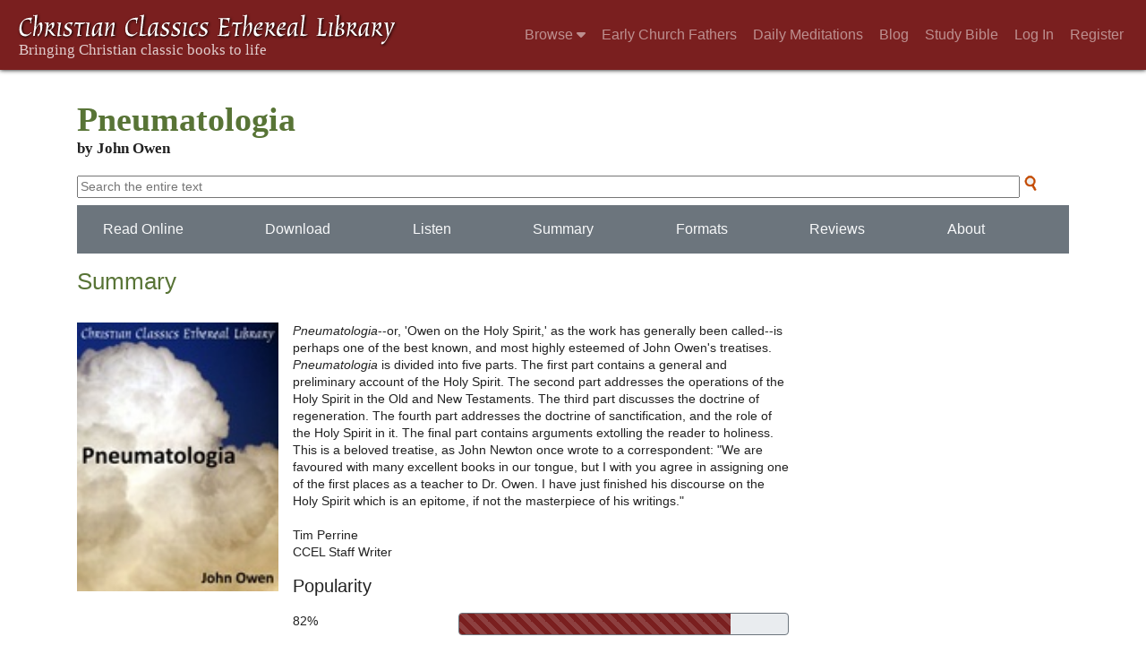

--- FILE ---
content_type: text/html; charset=UTF-8
request_url: https://www.ccel.org/ccel/owen/pneum.txt
body_size: 6100
content:
<!DOCTYPE html PUBLIC "-//W3C//DTD XHTML+RDFa 1.1//EN"
    "http://www.w3.org/MarkUp/DTD/xhtml-rdfa-2.dtd">
<html xmlns=   "http://www.w3.org/1999/xhtml"
      lang=    "en"
      xml:lang="en"
      xmlns:dc="http://purl.org/dc/terms/">
    <head>
        <meta http-equiv="Content-Type" content="text/html; charset=utf-8" />
        <meta name='uid'       value='0' />
        <meta name='uname'     value='[not logged in]' />
        <meta name='umail'     value='[none]' />
        <meta name='isAdmin'   value='0' />
        <meta name='debug'     value='0' />
        <meta name="csrf-token" content="Cr4jEUT9EAkFDtSYp3hdD4YZsz2GaLYpxGvcWz1U" />
        <meta name="pageType"  value='WorkInfo' />
                
        <title>
           Work info: Pneumatologia -
        Christian Classics Ethereal Library
</title>


<meta charset="UTF-8" />
<meta http-equiv="content-type"
    content="application/xhtml+xml; charset=utf-8" />

<meta name="viewport" content="width=device-width, initial-scale=1.0" />

<link rel="search" type="application/opensearchdescription+xml"
    title="CCEL" href="/ccelsearch.xml" />

<link rel="shortcut icon" type="image/x-icon"
    href="/img/favicon.ico" />
<link rel="apple-touch-icon"
    href="https://ccel.org/img/apple-touch-icon.png" />
<link rel="apple-touch-icon" sizes="114x114"
    href="https://ccel.org/img/apple-touch-icon@2x.png" />
<link rel="apple-touch-icon" sizes="72x72"
    href="https://ccel.org/img/apple-touch-icon_ipad.png" />
<link rel="apple-touch-icon" sizes="144x144"
    href="https://ccel.org/img/apple-touch-icon_ipad@2x.png" />




<link rel="stylesheet" type="text/css" 
    href="https://ccel.org/css/mainMenuBar.css" />

<link rel="stylesheet" type="text/css" 
    href="https://ccel.org/css/book-author.css" />

<link rel="stylesheet" type="text/css" 
    href="https://ccel.org/css/workInfo.css" />

<link rel="stylesheet" type="text/css" 
    href="https://ccel.org/css/goodreads.css" />

<link rel="stylesheet" type="text/css" 
    href="https://maxcdn.bootstrapcdn.com/bootstrap/4.3.1/css/bootstrap.min.css" id="bootstrap_css"/>

<link rel="stylesheet" type="text/css" 
    href="https://cdn.jsdelivr.net/gh/gitbrent/bootstrap4-toggle@3.4.0/css/bootstrap4-toggle.min.css" />

<link rel="stylesheet" type="text/css" 
    href="https://ccel.org/css/chartist.css" />

<link rel="stylesheet" type="text/css" 
    href="https://ccel.org/css/style.css" />

<link rel="stylesheet" type="text/css" 
    href="https://ccel.org/css/books.css" />

<link rel="stylesheet" type="text/css" 
    href="https://ccel.org/css/responsive.css" />

<link rel="stylesheet" type="text/css" 
    href="https://ccel.org/css/layout.css" />

<link rel="stylesheet" type="text/css" 
    href="https://ccel.org/css/layout-popup.css" />

<link rel="stylesheet" type="text/css" 
    href="https://ccel.org/css/home.css" />

<link rel="stylesheet" type="text/css" 
    href="https://ccel.org/css/page-front.css" />

<link rel="stylesheet" type="text/css" 
    href="https://ccel.org/css/readmore.css" />

<link rel="stylesheet" type="text/css" 
    href="https://staticccel.org/fa/v6/css/all.css" />

<link rel="stylesheet" type="text/css" 
    href="https://ccel.org/css/mainMenuBar.css" />

<link rel="stylesheet" type="text/css" media="only print"
    href="https://ccel.org/css/print.css" />


<script type="text/javascript">
	// UserUtils::makeJSPrefs()
	preferences = {};  // User preferences

</script>

<!-- IMMEDIATE -->

<script type="text/javascript"
	src="https://ccel.org/js/libraries/jquery-versions/jquery-2.2.4.js"></script>
<!-- IMMEDIATE -->

<script type="text/javascript"
	src="https://ccel.org/js/libraries/jquery-mobile/jquery-mobile-configuration.js"></script>
<!-- IMMEDIATE -->

<script type="text/javascript"
	src="https://ccel.org/js/libraries/jquery-mobile/jquery.mobile-1.4.5.js"></script>
<!-- IMMEDIATE -->

<script type="text/javascript"
	src="https://ccel.org/js/libraries/jquery-ui/jquery-ui.js"></script>

<!-- ccel_issue_js(), 24 items. -->

<script type="text/javascript"
	src="https://cdnjs.cloudflare.com/ajax/libs/popper.js/1.14.7/umd/popper.min.js"></script>


<script type="text/javascript"
	src="https://ccel.org/js/parallax/parallax.js"></script>


<script type="text/javascript"
	src="https://ccel.org/js/minify/ccel-book.js"></script>


<script type="text/javascript"
	src="https://ccel.org/js/minify/navbarSetup.js"></script>


<script type="text/javascript"
	src="https://ccel.org/js/minify/book-info.js"></script>


<script type="text/javascript"
	src="https://ccel.org/js/minify/book-author.js"></script>


<script type="text/javascript"
	src="https://maxcdn.bootstrapcdn.com/bootstrap/4.3.1/js/bootstrap.min.js"></script>


<script type="text/javascript"
	src="https://cdn.jsdelivr.net/gh/gitbrent/bootstrap4-toggle@3.4.0/js/bootstrap4-toggle.min.js"></script>


<script type="text/javascript">

          //console.log("setting jq144");
          jq144 = jQuery;
          // Setting the following breaks a lot....
          //jQuery.noConflict( true ); // Make jQuery stay out of global scope
          //$( function () { FastClick.attach(document.body) } );
        
</script>


<script type="text/javascript"
	src="https://ccel.org/js/minify/CCELStartup.js"></script>


<script type="text/javascript"
	src="https://ccel.org/js/minify/ccel-util.js"></script>


<script type="text/javascript"
	src="https://ccel.org/js/libraries/jquery.scrollTo/jquery.scrollTo-min.js"></script>


<script type="text/javascript"
	src="https://ccel.org/js/libraries/jquery.localScroll/jquery.localscroll-min.js"></script>


<script type="text/javascript"
	src="https://ccel.org/js/minify/ccel-book-shared.js"></script>


<script type="text/javascript"
	src="https://ccel.org/js/minify/home.js"></script>


<script type="text/javascript"
	src="https://ccel.org/js/minify/advanced_search.js"></script>


<script type="text/javascript"
	src="https://ccel.org/js/minify/popup.js"></script>


<script type="text/javascript"
	src="https://ccel.org/js/minify/toolbar.js"></script>


<script type="text/javascript"
	src="https://ccel.org/js/minify/xlinker.js"></script>


<script type="text/javascript"
	src="https://ccel.org/js/dev.js"></script>


<script type="text/javascript">
function initNote(t) { return true; }

</script>


<script type="text/javascript">
var annotate_url = 'https://ccel.org/annotate';
</script>


<script type="text/javascript"
	src="https://ccel.org/js/minify/drupalStuff.js"></script>


<script type="text/javascript"
	src="https://ccel.org/js/FastClick.min.js"></script>


<script src="https://www.google.com/recaptcha/api.js" async defer></script>

<script async src=
	"https://www.googletagmanager.com/gtag/js?id=UA-609536-1">
</script>
<!-- Global site tag (gtag.js) - Google Analytics -->
<script async src="https://www.googletagmanager.com/gtag/js?id=G-N8CECQX6CR"></script>
<script>
  window.dataLayer = window.dataLayer || [];
  function gtag(){dataLayer.push(arguments);}
  gtag('js', new Date());

  gtag('config', 'G-N8CECQX6CR');
</script>
<script>
	window.dataLayer = window.dataLayer || [];
	function gtag()
	{
		dataLayer.push( arguments );
	}
	gtag( 'js', new Date() );
	gtag( 'config', 'UA-609536-1' );
</script>
<script type="text/javascript">
    $(function()
    {
        if ($.fn.superfish !== undefined)
        {
            $('#nav-top > ul').superfish({ dropShadows: false });
            /* Disable the CSS :hover-based menu */
            $('body').removeClass('no-superfish');
        }

        
        /* unhide elements requiring JS to run. */
        $('.noscript-hide').removeClass('noscript-hide');
    });   
</script>

<script type="text/javascript">
    /*alert("Doing ajaxSetup: " +
            $('meta[name="csrf-token"]').attr('content')); */
    setTimeout( function() {
	        $.ajaxSetup({
	        headers: {
	            'X-CSRF-TOKEN': $('meta[name="csrf-token"]').attr('content')
	        }});
        }, 1000 );
</script>

    </head>

    <body class=" body " onload="javascript:CCELStartup();">
        <div id="fatness">
            <div id="main-content">
                                <nav class="mainMenuBar navbar navbar-expand-lg navbar-dark bg-ccel-red fixed-top hideOnLoad">
  <a class="navbar-brand" href="https://ccel.org">
    <img id="banner-site-name" src="https://ccel.org/img/logo.svg" alt="Christian Classics Ethereal Library"/>
  </a>
  <button class="navbar-toggler" type="button" data-toggle="collapse" data-target="#navbarsMain" aria-controls="navbarsMain" aria-expanded="false" aria-label="Toggle navigation">
    <span class="navbar-toggler-icon"></span>
  </button>

  <div class="collapse navbar-collapse" id="navbarsMain">
    <ul class="navbar-nav ml-auto d-inline-flex flex-wrap flex-row">
      <li class="nav-item dropdown active">
        <button class="btn btn-sm caret-off dropdown-toggle pl-0 pr-0" type="button" data-toggle="collapse"
            data-target="#dd_browse" aria-haspopup="true" aria-expanded="false">
          <a class="nav-link prevent-default" href="#">Browse <i class="fas fa-caret-down"></i></a>
        </button>
        <div id="dd_browse" class="dropdown-menu click-collapse collapse position-absolute bg-secondary">
          <a class='dropdown-item' href="/index/title/A">Titles</a>
<a class='dropdown-item' href="/index/author/A">Authors</a>
<a class='dropdown-item' href="/index/language">Language</a>
<a class='dropdown-item' href="/index/genre">Genre</a>
<a class='dropdown-item' href="/index/topic">Topic</a>
<a class='dropdown-item' href="/index/format">Format</a>
        </div>
      </li>
      <li class="nav-item dropdown active">
        <button class="btn btn-sm pl-0 pr-0" type="button">
          <a class="nav-link" href="/fathers">Early Church Fathers</a>
        </button>
      </li>
      <li class="nav-item dropdown active">
        <button class="btn btn-sm pl-0 pr-0" type="button">
          <a class="nav-link" href="/meditate">Daily Meditations</a>
        </button>
      </li>
      <li class="nav-item dropdown active">
        <button class="btn btn-sm pl-0 pr-0" type="button">
          <a class="nav-link" href="https://life.ccel.org">Blog</a>
        </button>
      </li>
      <li class="nav-item dropdown active">
        <button class="btn btn-sm pl-0 pr-0" type="button">
          <a class="nav-link" href="/study">Study Bible</a>
        </button>
      </li>
          <li class="nav-item"><button class="btn btn-sm pl-0 pr-0"><a class="nav-link" href="/login">Log In</a></button></li>
      <li class="nav-item"><button class="btn btn-sm pl-0 pr-0"><a class="nav-link" href="/register">Register</a></button></li>
        </ul>
  </div>
</nav>
                                        <div><p class="shrinkOnLoad mb-4 pb-5">&nbsp;</p></div>
                                                    <div id="main" role="main" class="container pl-3 pr-3">
                    
                    <div id="content">
                        
                        
                        
                        
<div id="book-summary" class="contentSection">
            <div class="titleSection">
	<div id="titlewrapper">
		<h1>
					Pneumatologia
				</h1>
	
		<h3>
					by John Owen
				</h3>
	</div>
</div>
    
            <div id="searchbox-2" class="debug">
    <div class="search needsclick pb-2">
        <form id="searchSliver" action="/search">
                            <input type="hidden" name="authorID[]" id="edit-authorID" value="owen"/>
                                        <input type="hidden" name="workID[]" id="edit-workID" value="pneum"/>
                <input type="hidden" name="versionID[]" id="edit-versionID" value="pneum"/>
                        <input type="hidden" name="highlight" id="edit-highlight" value="1"/>
            <input id="searchBox" name="text" columns="60"
                placeholder="Search the entire text" />
            <input type="image" alt="Submit search"
                src="https://ccel.org/img/top-nav-searchbox-icon.png" class="icon" />
        </form>
    </div>

    </div>

    
            <nav class="navbar authorNavbar bg-secondary navbar-dark shadow-none">
    <div class="d-flex flex-wrap w-100">
                                    <h5 class="flex-grow-1 mb-0"><a href="https://ccel.org/ccel/owen/pneum/pneum.i.html">
                    <button id="navbar_readOnline" class="btn text-light bg-light-hover no-animate">
                        Read Online
                    </button>
                </a></h5>
                                                <h5 class="flex-grow-1 mb-0"><a href="/ccel/o/owen/pneum/cache/pneum.pdf">
                    <button id="navbar_download" class="btn text-light bg-light-hover no-animate">
                        Download
                    </button>
                </a></h5>
                                                <h5 class="flex-grow-1 mb-0"><a href="https://ccel.org/ccel/owen/pneum/pneum/mp3">
                    <button id="navbar_listen" class="btn text-light bg-light-hover no-animate">
                        Listen
                    </button>
                </a></h5>
                                                <h5 class="flex-grow-1 mb-0"><a href="#summary">
                    <button id="navbar_summary" class="btn text-light bg-light-hover no-animate">
                        Summary
                    </button>
                </a></h5>
                                                <h5 class="flex-grow-1 mb-0"><a href="#formats">
                    <button id="navbar_formats" class="btn text-light bg-light-hover no-animate">
                        Formats
                    </button>
                </a></h5>
                                                <h5 class="flex-grow-1 mb-0"><a href="#reviews">
                    <button id="navbar_reviews" class="btn text-light bg-light-hover no-animate">
                        Reviews
                    </button>
                </a></h5>
                                                <h5 class="flex-grow-1 mb-0"><a href="#aboutTheAuthor">
                    <button id="navbar_aboutTheAuthor" class="btn text-light bg-light-hover no-animate">
                        About
                    </button>
                </a></h5>
                                                                </div>
</nav>

    
    <div id="summary" class="summary"
                        vocab="http://xmlns.com/foaf/0.1/"
                        typeof="Person" resource="http://ccel.org/ns/">
                <p property="http://www.w3.org/2000/01/rdf-schema#comment">
                </p>
                <div class="workInfoSummarySection">
    <h2>Summary</h2>
    <div id="quick_summary" class="d-flex flex-wrap border border-0">
        <div style="vertical-align:top" class="pb-3 pr-3">
          <div id="biggerp">
            <a style="display:block" href="https://ccel.org/ccel/owen/pneum/pneum.i.html">
                <img alt="Read this book" title="Read this book" onerror="this.src='/img/unknown_book.png'"
                    src="https://ccel.org/ccel/owen/pneum/files/pneum-thumb.jpg" class="book-info-cover" />
                <div class="image_overlay">
                    <div class="book_overlay">
                        <span>
                          <i class="fas fa-book-open"></i>
                          Read this work
                        </span>
                    </div>
                </div>
            </a>
          </div>
        </div>
        <div class="bookinfo_description p-0 col-sm-6">
          <i>Pneumatologia</i>--or, 'Owen on the Holy Spirit,' as the 
work has generally been called--is perhaps one of the best known, and 
most highly esteemed of John Owen's treatises. <i>Pneumatologia</i> is divided into 
five parts. The first part contains a general and 
preliminary account of the Holy Spirit. The second part 
addresses the operations of the Holy Spirit in the Old and New 
Testaments. The third part discusses the doctrine of 
regeneration. The fourth part addresses the doctrine of 
sanctification, and the role of the Holy Spirit in it. The final part 
contains arguments extolling the reader to holiness. This is a beloved 
treatise, as John Newton once wrote to a correspondent: "We are 
favoured with many excellent books in our tongue, but I with you agree in 
assigning one of the first places as a teacher to Dr. Owen. I have just 
finished his discourse on the Holy Spirit which is an epitome, if not 
the masterpiece of his writings."<br/><br/>Tim Perrine<br/>CCEL Staff 
Writer 

          <div class="pt-3">
              <h5>Popularity</h5>
              <div class="row border-0 w-100 pt-2 ml-0" style="min-width: 150px;">
<a id="impowtanceLabel" class="col-2 ml-0 pl-0" data-toggle="tooltip" data-placement="bottom" data-container="body"
    title="Popularity is calculated by comparing this book's number of views to our most commonly read book.">
    82%
</a>
    <div id="importanceLabel" class="col-8 offset-2 progress border border-secondary p-0" data-toggle="tooltip" data-placement="bottom" data-container="body" title="Popularity is calculated by comparing this book's number of views to our most commonly read book."
style="height: 25px;">
        <div class="progress-bar progress-bar-striped bg-ccel-red"
            style="width:82.448749958985%">
        </div>
    </div>
</div>

          </div>
        </div>

      </div>

</div>
                <script type="text/javascript">
            $("#navbar_summary").bind( "click", function()
            {
                navbarScrollTo("summary");
            });
            </script>
            <div id="formats" class="formats"
                        vocab="http://xmlns.com/foaf/0.1/"
                        typeof="Person" resource="http://ccel.org/ns/">
                <p property="http://www.w3.org/2000/01/rdf-schema#comment">
                </p>
                <div id="book_formats" class="contentSection">
    <h2>Available formats</h2>
    <div class="formats">
        <div class="mainMenuBar hoverShow">
            <ul class="menubar">
                                            <li>
                    <div class="formatimg">
                        <span class="fas fa-fw fa-book-open"></span>
                    </div>
                    <div class="text-center">
                        <a href="https://ccel.org/ccel/owen/pneum/pneum.i.html">
                            Read online
                        </a>
                    </div>
                    &#160;&#160;&#160;
                    <div class="dropdown-menu bg-secondary" style="top: 95%">
                                                    <a class="dropdown-item"
                              href="https://ccel.org/ccel/owen/pneum/pneum.i.html">
                                  HTML
                            </a>
                                            </div>
                </li>
                                                            <li>
                    <div class="formatimg">
                        <span class="fas fa-fw fa-mobile-alt"></span>
                    </div>
                    <div class="text-center">
                        <a href="http://itunes.apple.com/us/book/pneumatologia/id400010408?mt=11&amp;uo=4">
                            Read on mobile
                        </a>
                    </div>
                    &#160;&#160;&#160;
                    <div class="dropdown-menu bg-secondary" style="top: 95%">
                                                    <a class="dropdown-item"
                              href="http://itunes.apple.com/us/book/pneumatologia/id400010408?mt=11&amp;uo=4">
                                  Apple iBook
                            </a>
                                                    <a class="dropdown-item"
                              href="/ccel/o/owen/pneum/cache/pneum.epub">
                                  ePub for iPhone
                            </a>
                                                    <a class="dropdown-item"
                              href="/ccel/o/owen/pneum/cache/pneum.epub">
                                  ePub
                            </a>
                                                    <a class="dropdown-item"
                              href="http://www.amazon.com/dp/B003XVZB8E">
                                  Kindle eBook
                            </a>
                                            </div>
                </li>
                                                            <li>
                    <div class="formatimg">
                        <span class="fas fa-fw fa-download"></span>
                    </div>
                    <div class="text-center">
                        <a href="/ccel/o/owen/pneum/cache/pneum.pdf">
                            Download
                        </a>
                    </div>
                    &#160;&#160;&#160;
                    <div class="dropdown-menu bg-secondary" style="top: 95%">
                                                    <a class="dropdown-item"
                              href="/ccel/o/owen/pneum/cache/pneum.pdf">
                                  PDF
                            </a>
                                                    <a class="dropdown-item"
                              href="/ccel/o/owen/pneum/cache/pneum.doc">
                                  Microsoft Word html w/markup
                            </a>
                                                    <a class="dropdown-item"
                              href="/ccel/o/owen/pneum.xml">
                                  Theological Markup Language (XML)
                            </a>
                                                    <a class="dropdown-item"
                              href="/ccel/o/owen/pneum/cache/pneum.txt">
                                  Unicode Text (utf-8)
                            </a>
                                            </div>
                </li>
                                                                    </ul>
        </div>
    </div>
</div>
</div>
                <script type="text/javascript">
            $("#navbar_formats").bind( "click", function()
            {
                navbarScrollTo("formats");
            });
            </script>
            <div id="reviews" class="reviews"
                        vocab="http://xmlns.com/foaf/0.1/"
                        typeof="Person" resource="http://ccel.org/ns/">
                <p property="http://www.w3.org/2000/01/rdf-schema#comment">
                </p>
                <div class="contentSection">
    <h2>Reviews</h2>
    <div id="goodreads-widget">
        <div id="gr_header">
            <h1>
                <a rel="nofollow"
                    href="https://www.goodreads.com/book/isbn/B003XVZB8E?utm_medium=api&amp;utm_source=reviews_widget">
                    Goodreads reviews for Pneumatologia
                </a>
            </h1>
        </div>
        <iframe id="the_iframe" src="https://www.goodreads.com/api/reviews_widget_iframe?did=DEVELOPER_ID&amp;format=html&amp;header_text=Goodreads+reviews&amp;isbn=B003XVZB8E&amp;links=660&amp;review_back=fff&amp;stars=000&amp;text=000" frameborder="0">
        </iframe>
        <div id="gr_footer">
            <a class="gr_branding" target="_blank" rel="nofollow noopener noreferrer"
                href="https://www.goodreads.com/book/isbn/B003XVZB8E?utm_medium=api&amp;utm_source=reviews_widget">
                Reviews from Goodreads.com
            </a>
        </div>
    </div>
</div>
</div>
                <script type="text/javascript">
            $("#navbar_reviews").bind( "click", function()
            {
                navbarScrollTo("reviews");
            });
            </script>
            <div id="aboutTheAuthor" class="aboutTheAuthor"
                        vocab="http://xmlns.com/foaf/0.1/"
                        typeof="Person" resource="http://ccel.org/ns/">
                <p property="http://www.w3.org/2000/01/rdf-schema#comment">
                </p>
                <div id="book_about_the_author" class="contentSection workInfoATASection">
    <h2 style="margin-bottom:0pt;">About John Owen</h2>
    <p><a href="/ccel/owen">View author page &raquo;</a></p>

    <div id="hiddenAuthorPicture">
        <img src=""
            alt="Picture of John Owen" />
        <div class="small citation"></div>
    </div>

    <table class="authorSummaryTable">
      <tbody>
        <tr>
            <td class="authorPicture" rowspan="5">
                                &#160;
                            </td>
                        <td><b>Born: </b>1616
                            </td>
                    </tr>
                <tr>
            <td><b>Died: </b>1683
                            </td>
        </tr>
                <tr>
            <td><b>Related topics: </b>
                                &hellip;
            </td>
        </tr>
      </tbody>
    </table>
  </div>

</div>
</div>
                <script type="text/javascript">
            $("#navbar_aboutTheAuthor").bind( "click", function()
            {
                navbarScrollTo("aboutTheAuthor");
            });
            </script>
            
                        <span style="display:none;">VIEWNAME is 
                            <q>    workInfo
 </q></span>

                        
                        <script type="text/javascript"
                            src="https://ccel.org/js/dru_themes_ccel2010/navbarMenu.js">
                        </script>
                        
                        <div id="content-foot" class="content-foot">
                            
                            
                        </div>

                        
                    </div>

                    <br clear="both">
                </div>
            </div>

                        <div id="footer">
                
                <div class="content">
                                            <div class="footer-links hideOnLoad" id="footer">
        <a href="/login">Log in</a>
    | <a href="/register">Register</a>
        | <a href="/index/author/A">Browse</a>
    | <a href="/study">Bibles</a>
    | <a href="/about">About</a>
    | <a href="/about/copyright.html">Copyright</a>
    | <a href="/info/privacy.html">Privacy</a>
    | <a href="/info/email.html">Contact</a>
    | <a href="https://give.calvin.edu/give/583548/#!/donation/checkout">Give</a>
    
        <div class="footer-ruler">
        <hr id="footer-rule">
    </div>
    <div id="footer-logos">
        <a href="http://www.calvin.edu/">
            Hosted on the campus of <img src="https://hymnary.org/sites/hymnary.org/themes/newhymn/calvin-university.svg" alt="Calvin University" width="200px" class="nospace">
        </a>
        <br />
    </div>
</div>
                    
                </div>
                            </div>
                    </div>
    </body>
</html>
